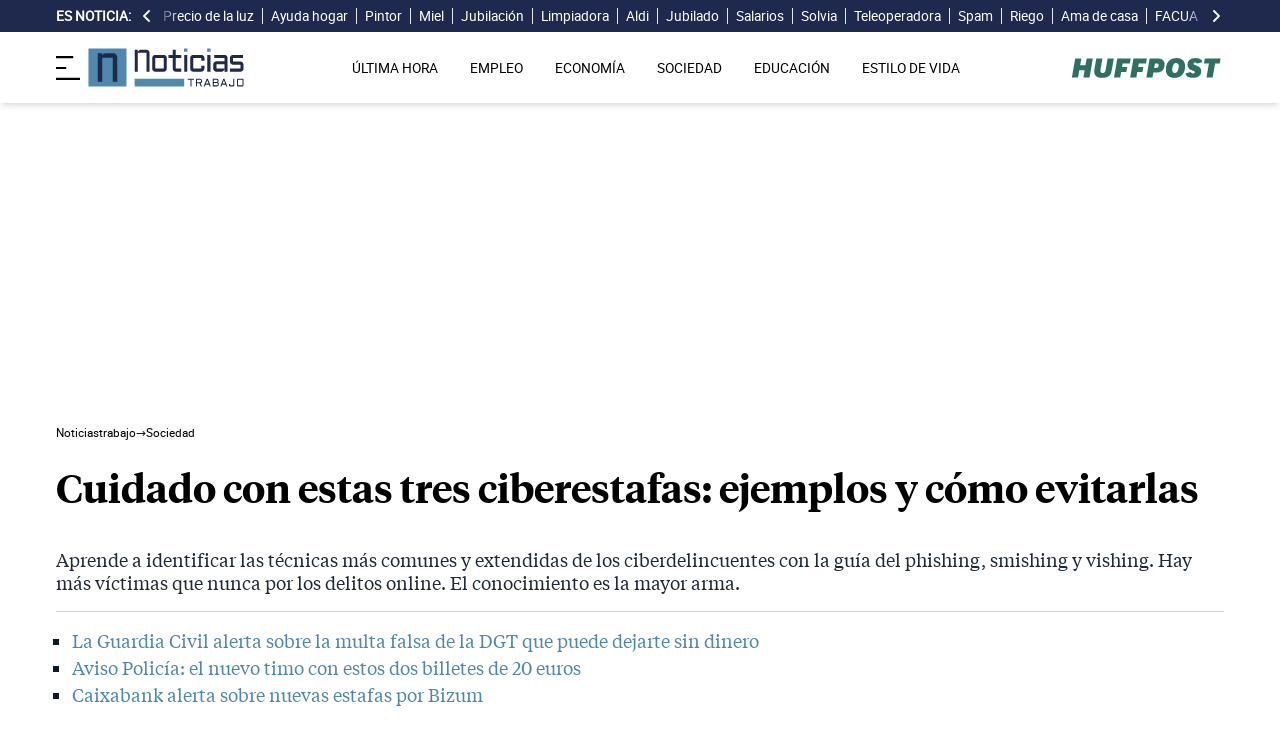

--- FILE ---
content_type: text/html; charset=UTF-8
request_url: https://noticiastrabajo.huffingtonpost.es/sociedad/cuidado-tres-ciberestafas-ejemplos-como-evitarlas/
body_size: 21114
content:
<!DOCTYPE html><html lang="es"> <head><meta charset="UTF-8"><meta name="viewport" content="width=device-width, initial-scale=1"><title>Cuidado con estas tres ciberestafas: ejemplos y cómo evitarlas</title><link rel="preconnect" href="https://s3.noticiastrabajo.huffingtonpost.es"><link rel="preconnect" href="https://www.googletagmanager.com"><link rel="preconnect" href="https://cmp.prisa.com" crossorigin><link rel="amphtml" href="https://noticiastrabajo.huffingtonpost.es/amp/sociedad/cuidado-tres-ciberestafas-ejemplos-como-evitarlas/"><link rel="canonical" href="https://noticiastrabajo.huffingtonpost.es/sociedad/cuidado-tres-ciberestafas-ejemplos-como-evitarlas/"><link rel="preload" href="/fonts/tiempos-headline-semibold.woff2" as="font" type="font/woff2" crossorigin="anonymous"><link rel="preload" href="/fonts/tiempos-text-regular-v2.woff2" as="font" type="font/woff2" crossorigin="anonymous"><link rel="preload" href="/fonts/tiempos-text-bold-v2.woff2" as="font" type="font/woff2" crossorigin="anonymous"><link rel="preload" href="/fonts/RobotoRegular.woff2" as="font" type="font/woff2" crossorigin="anonymous"><link rel="dns-prefetch" href="https://s3.noticiastrabajo.huffingtonpost.es"><link rel="dns-prefetch" href="https://www.googletagmanager.com"><link rel="dns-prefetch" href="https://sdk.privacy-center.org"> <link rel="preload" fetchpriority="high" as="image" href="https://s3.noticiastrabajo.huffingtonpost.es/uploads/images/2022/11/ciberestafas.jpg" imagesrcset="https://s3.noticiastrabajo.huffingtonpost.es/uploads/images/2022/11/ciberestafas.jpg 1200w, https://s3.noticiastrabajo.huffingtonpost.es/uploads/images/2022/11/ciberestafas.jpg 600w" imagesizes="(max-width: 480px) 100vw, (max-width: 590px) 590px, (max-width: 630px) 630px, (max-width: 820px) 820px" type="image/jpeg"> <meta name="title" content="Cuidado con estas tres ciberestafas: ejemplos y cómo evitarlas"><meta name="description" content="Aprende a identificar las técnicas más comunes y extendidas de los ciberdelincuentes con la guía del phishing, smishing y vishing. Hay más víctimas que nunca por los delitos online. El conocimiento es la mayor arma."><meta name="organization" content="Noticiastrabajo"><meta name="robots" content="index, follow"><meta name="robots" content="max-image-preview:large"><meta name="msapplication-TileColor" content="#da532c"><meta property="og:type" content="article"><meta property="og:title" content="Cuidado con estas tres ciberestafas: ejemplos y cómo evitarlas"><meta property="og:url" content="https://noticiastrabajo.huffingtonpost.es/sociedad/cuidado-tres-ciberestafas-ejemplos-como-evitarlas/"><meta name="image" property="og:image" content="https://s3.noticiastrabajo.huffingtonpost.es/uploads/images/2022/11/ciberestafas.jpg"><meta property="og:image:width" content="1200"><meta property="og:image:height" content="675"><meta property="og:description" content="Aprende a identificar las técnicas más comunes y extendidas de los ciberdelincuentes con la guía del phishing, smishing y vishing. Hay más víctimas que nunca por los delitos online. El conocimiento es la mayor arma."><meta name="twitter:site" content="@noticiatrabajo"><meta name="twitter:card" content="summary_large_image"><meta name="twitter:creator" content="@noticiatrabajo"><meta name="twitter:url" content="https://noticiastrabajo.huffingtonpost.es/sociedad/cuidado-tres-ciberestafas-ejemplos-como-evitarlas/"><meta name="twitter:title" content="Cuidado con estas tres ciberestafas: ejemplos y cómo evitarlas"><meta name="twitter:description" content="Aprende a identificar las técnicas más comunes y extendidas de los ciberdelincuentes con la guía del phishing, smishing y vishing. Hay más víctimas que nunca por los delitos online. El conocimiento es la mayor arma."><meta name="twitter:image" content="https://s3.noticiastrabajo.huffingtonpost.es/uploads/images/2022/11/ciberestafas.jpg"><meta name="lang" content="es"><meta name="author" content="Javier Martín"><meta name="date" content="2022-11-04T19:12:56+01:00"><meta property="article:publisher" content="https://www.facebook.com/NoticiasTrabajo2017"><meta property="article:published_time" content="2022-11-04T19:12:56+01:00"><meta property="og:site_name" content="Noticiastrabajo"><meta property="twitter:account_id" content="866233588479651840"><meta property="fb:app_id" content="355625755647378"><meta name="version" content="0.0.40"><meta name="article:modified_time" content="2022-11-04T19:12:58+01:00"><link rel="icon" type="image/svg+xml" href="https://noticiastrabajo.huffingtonpost.es/assets/favicon.svg"><link rel="shortcut icon" href="https://noticiastrabajo.huffingtonpost.es/assets/favicon.ico"><link rel="icon" type="image/ico" href="https://noticiastrabajo.huffingtonpost.es/assets/favicon.ico"><link rel="mask-icon" href="https://noticiastrabajo.huffingtonpost.es/assets/safari-pinned-tab.svg" color="#5bbad5"><link rel="alternate" type="application/atom+xml" href="https://noticiastrabajo.huffingtonpost.es/portada.xml"><script type="application/ld+json">{"@context":"https://schema.org","@type":"NewsArticle","headline":"Cuidado con estas tres ciberestafas: ejemplos y cómo evitarlas","description":"Aprende a identificar las técnicas más comunes y extendidas de los ciberdelincuentes con la guía del phishing, smishing y vishing. Hay más víctimas que nunca por los delitos online. El conocimiento es la mayor arma.","datePublished":"2022-11-04T19:12:56+01:00","dateModified":"2022-11-04T19:12:58+01:00","articleSection":"Sociedad","isAccessibleForFree":true,"articleBody":"La ciberdelincuencia está a la orden del día. Mientras la inflación encarece el coste de vida y mina el poder adquisitivo de la mayoría de la población, los estafadores virtuales están al acecho, tratando de sacar provecho de la desesperación, escondidos bajo la amplia trinchera digital que ofrece internet. Como han afirmado las unidades de delitos telemático de las Cuerpos y Fuerzas de Seguridad del Estado, aquellos que se encargan de mantener alejado el crimen en la red, las estafas virtuales no paran de crecer. Según el INCIBE, han crecido un 200% en lo que va de año y la han sufrido todo tipo de entidades como Guardia Civil, pasando por Correos o distintos bancos como BBVA y CaixaBank o hasta Decathlon.\n\nIncluso desde la Tesorería General de la Seguridad Social. En todas ellas, el objetivo suele ser el mismo: engañar a la potencial víctima haciéndose pasar por esa personalidad con tal de obtener datos o información comprometida para acceder a sus cuentas y dinero.\n\nLo hacen desde el anonimato y la inmediatez que brinda internet y la digitalización, que se ha instaurado en el día a día de la población mundial. La tecnología está presente prácticamente en casi todas las acciones rutinarias. ¿Quién es capaz de pasar un día entero sin móvil? De hecho, se dice que el smartphone ha ocupado esa selecta plaza del mejor amigo de la persona. La ciberdelincuencia actúa cómo, dónde y cuándo quiere. Estas son sus tres técnicas más reconocidas, y de las que alerta la Oficina de Seguridad del Internauta (OSI).\n\n\nPHISHING\n\nEs la más común. Casi la base de las otras dos. Según el INCIBE, es “una técnica que consiste en el envío de un correo electrónico en el que los ciberdelincuentes suplantan la identidad de entidades, como nuestro banco, una red social, una entidad pública, una empresa reconocida o un servicio que utilicemos, y su objetivo es obtener toda la información personal y bancaria que puedan conseguir de nosotros, como usuarios y contraseñas, direcciones, datos de tarjetas de crédito, etc., realizar un cargo económico o infectar el dispositivo. Para ello, adjuntan archivos infectados o enlaces a páginas fraudulentas”.\n\nSu vía de acción es el mail o el correo electrónico. ¿Quién no ha recibido un mail supuestamente de su banco o correos indicando que su cuenta se había bloqueado y debía ingresar en un enlace para volverla a recuperarla, o, por el contrario, haber recibido otro en el que indica que hay un paquete retenido en la aduana y se debe pagar una cierta cantidad para que llegue al domicilio? Casos hay miles. El fin, el mismo.\n\n\nVISHING\n\nTambién, al igual que el phishing, basado en la ingeniería social y en la suplantación de identidad, aunque esta técnica cambia de anzuelo, siendo más complejo. Además del mail, utiliza la llamada. De ahí su nombre, que resulta de combinar las palabras ‘phishing’ y ‘voice’ (voz, en inglés).\n\nTal y como explica el OSI, “su modus operandi se divide en dos pasos. Primero, el atacante debe haber obtenido información confidencial sobre su víctima, como su nombre y apellidos, el correo, domicilio, parte de los datos de su tarjeta de crédito, etc. Esto lo obtiene gracias a otros ataques realizados sobre sus víctimas, como el phishing”.\n\nPosteriormente, “una vez obtenida esta información, es el momento de realizar una llamada telefónica al cliente, haciéndose pasar por su banco, una empresa de mensajería o un servicio técnico para utilizar la información anterior y que su víctima confíe en él. Tras esto, tratará de obtener más información, conseguir que el usuario instale algún malware en su equipo o realice algún tipo de pago”.\n\n\nSMISHING\n\nLa ciberdelincuencia utiliza todas las múltiples vías que ofrece internet. Incluso el SMS, una de las más obsoletas desde la llegada de las aplicaciones de mensajería instantánea como WhatsApp. Aunque bien es cierto que bancos o empresas las siguen utilizando como método de comunicación directa con el cliente. Por ejemplo, para los sistemas de doble verificación. Puede llegar a combinar los dos métodos anteriores más el SMS.\n\nEsta se trata de “una técnica que consiste en el envío de un SMS por parte de un ciberdelincuente a un usuario simulando ser una entidad legítima -red social, banco, institución pública, etc. -con el objetivo de robarle información privada o realizarle un cargo económico. Generalmente el mensaje invita a llamar a un número de tarificación especial o acceder a un enlace de una web falsa bajo un pretexto” define el OSI.\n\n\nCONSEJOS Y RECOMENDACIONES: QUÉ HACER ANTE EL CIBERACOSO\n\nMuchos se preguntarán qué pueden hacer para evitar este tipo de ciberestafas. Pues bien, estas son las acciones más comunes para no caer en la trampa de los ciberdelincuentes:\n\n * Contar con sistemas de protección actualizados: firewall, antivirus...\n * Sospechar de todo. Más vale pecar de precavido que de arriesgado.\n * Eliminar cualquier archivo descargado del correo.\n * Bloquear el número sospechoso.\n * Cambiar las contraseñas de aquellas cuentas que hayan podido ser vulneradas.\n * Activar la verificación en dos pasos en las cuentas que lo permitan para evitar la suplantación de identidad.\n * Contactar con el banco para cancelar cualquier pago no autorizado o cancelar nuestra tarjeta en caso necesario.\n * Recopilar todas las pruebas posibles y denunciarlo ante las Fuerzas y Cuerpos de Seguridad del Estado, el INCIBE o el OSI.","mainEntityOfPage":{"@type":"WebPage","@id":"https://noticiastrabajo.huffingtonpost.es/sociedad/cuidado-tres-ciberestafas-ejemplos-como-evitarlas/"},"publisher":{"@type":"NewsMediaOrganization","@context":"https://schema.org","@id":"https://noticiastrabajo.huffingtonpost.es/#publisher","name":"Noticiastrabajo","url":"https://noticiastrabajo.huffingtonpost.es/","foundingDate":"2017-07-01","foundingLocation":"Almería","logo":{"@type":"ImageObject","url":"https://noticiastrabajo.huffingtonpost.es/assets/images/logo-main.png","width":255,"height":60},"sameAs":["https://www.facebook.com/NoticiasTrabajo2017","https://x.com/noticiatrabajo","https://www.linkedin.com/company/noticiastrabajo","https://www.instagram.com/noticiastrabajo/","https://tiktok.com/@noticiastrabajo","https://youtube.com/@NoticiasTrabajo","https://news.google.com/publications/CAAiEAHgpteWtCvhw1HXy_DhJjAqFAgKIhAB4KbXlrQr4cNR18vw4SYw?hl=es&gl=ES&ceid=ES%3Aes"],"address":{"@type":"PostalAddress","streetAddress":"Calle Chillida, 4 (Edificio Carrida), Planta 4, Puerta 1","addressLocality":"Almería","addressRegion":"Andalucia","postalCode":"04720","addressCountry":"ES"}},"image":[{"@type":"ImageObject","url":"https://s3.noticiastrabajo.huffingtonpost.es/uploads/images/2022/11/ciberestafas.jpg","width":1200,"height":675,"id":"#openingImage","caption":"Cuidado con estas tres ciberestafas: ejemplos y cómo evitarlas"}],"author":[{"@type":"Person","@id":"https://noticiastrabajo.huffingtonpost.es/autor/javier-martin/","name":"Javier Martín","description":"Javier Martín Prieto es graduado en Periodismo por la Universidad de Castilla - La Mancha. Con formación en competencias digitales, se especializó formalmente en Periodismo Deportivo, su gran pasión, a través del Máster de la Universidad Villanueva - Complutense de Madrid. Allí, en la capital, ha desarrollado el grueso de su experiencia profesional. Sobre todo en diarios digitales, donde compagina sus labores en Noticias Trabajo con el Diario AS. Aunque también ha hecho sus pinitos en TV con su paso por Antena 3 Deportes.","url":"https://noticiastrabajo.huffingtonpost.es/autor/javier-martin/"}]}</script> <script type="application/ld+json">{"@context":"https://schema.org","@type":"BreadcrumbList","itemListElement":[{"@type":"ListItem","item":"https://noticiastrabajo.huffingtonpost.es/","name":"Inicio","position":1},{"@type":"ListItem","item":"https://noticiastrabajo.huffingtonpost.es/sociedad/","name":"Sociedad","position":2},{"@type":"ListItem","item":"https://noticiastrabajo.huffingtonpost.es/sociedad/cuidado-tres-ciberestafas-ejemplos-como-evitarlas/","name":"Cuidado con estas tres ciberestafas: ejemplos y cómo evitarlas","position":3}]}</script><script type="application/ld+json">{"@context":"https://schema.org","@type":"WebSite","name":"Noticiastrabajo","description":"Última hora sobre economía nacional, europea y mundial, empleo, derecho laboral, educación, vivienda, tecnología y estilo de vida.","url":"https://noticiastrabajo.huffingtonpost.es/"}</script><script type="application/ld+json">{"@type":"NewsMediaOrganization","@context":"https://schema.org","@id":"https://noticiastrabajo.huffingtonpost.es/#publisher","name":"Noticiastrabajo","url":"https://noticiastrabajo.huffingtonpost.es/","foundingDate":"2017-07-01","foundingLocation":"Almería","logo":{"@type":"ImageObject","url":"https://noticiastrabajo.huffingtonpost.es/assets/images/logo-main.png","width":255,"height":60},"sameAs":["https://www.facebook.com/NoticiasTrabajo2017","https://x.com/noticiatrabajo","https://www.linkedin.com/company/noticiastrabajo","https://www.instagram.com/noticiastrabajo/","https://tiktok.com/@noticiastrabajo","https://youtube.com/@NoticiasTrabajo","https://news.google.com/publications/CAAiEAHgpteWtCvhw1HXy_DhJjAqFAgKIhAB4KbXlrQr4cNR18vw4SYw?hl=es&gl=ES&ceid=ES%3Aes"],"address":{"@type":"PostalAddress","streetAddress":"Calle Chillida, 4 (Edificio Carrida), Planta 4, Puerta 1","addressLocality":"Almería","addressRegion":"Andalucia","postalCode":"04720","addressCountry":"ES"}}</script><script type="application/ld+json">{"@context":"https://schema.org","@graph":[{"@context":"http://schema.org","@type":"SiteNavigationElement","@id":"https://noticiastrabajo.huffingtonpost.es/ultima-hora/","name":"Última hora","url":"https://noticiastrabajo.huffingtonpost.es/ultima-hora/"},{"@context":"http://schema.org","@type":"SiteNavigationElement","@id":"https://noticiastrabajo.huffingtonpost.es/empleo/","name":"Empleo","url":"https://noticiastrabajo.huffingtonpost.es/empleo/"},{"@context":"http://schema.org","@type":"SiteNavigationElement","@id":"https://noticiastrabajo.huffingtonpost.es/economia/","name":"Economía","url":"https://noticiastrabajo.huffingtonpost.es/economia/"},{"@context":"http://schema.org","@type":"SiteNavigationElement","@id":"https://noticiastrabajo.huffingtonpost.es/educacion/","name":"Educación","url":"https://noticiastrabajo.huffingtonpost.es/educacion/"},{"@context":"http://schema.org","@type":"SiteNavigationElement","@id":"https://noticiastrabajo.huffingtonpost.es/sociedad/","name":"Sociedad","url":"https://noticiastrabajo.huffingtonpost.es/sociedad/"},{"@context":"http://schema.org","@type":"SiteNavigationElement","@id":"https://noticiastrabajo.huffingtonpost.es/autonomos/","name":"Autónomos","url":"https://noticiastrabajo.huffingtonpost.es/autonomos/"},{"@context":"http://schema.org","@type":"SiteNavigationElement","@id":"https://noticiastrabajo.huffingtonpost.es/politica/","name":"Política","url":"https://noticiastrabajo.huffingtonpost.es/politica/"},{"@context":"http://schema.org","@type":"SiteNavigationElement","@id":"https://noticiastrabajo.huffingtonpost.es/estilo-de-vida/","name":"Estilo de vida","url":"https://noticiastrabajo.huffingtonpost.es/estilo-de-vida/"},{"@context":"http://schema.org","@type":"SiteNavigationElement","@id":"https://noticiastrabajo.huffingtonpost.es/como/","name":"Cómo","url":"https://noticiastrabajo.huffingtonpost.es/como/"},{"@context":"http://schema.org","@type":"SiteNavigationElement","@id":"https://noticiastrabajo.huffingtonpost.es/usa/","name":"Estados Unidos","url":"https://noticiastrabajo.huffingtonpost.es/usa/"}]}</script><script type="text/javascript">(function(){const GOOGLE_TAG_MANAGER_ID = "GTM-T4WWLZ8";

        function initializeGTM() {
            console.log("NT: initializeGTM (on load)");
            (function(w, d, s, l, i) {
                w[l] = w[l] || [];
                w[l].push({
                    'gtm.start':
                    new Date().getTime(),
                    event: 'gtm.js'
                });
                var f = d.getElementsByTagName(s)[0],
                    j = d.createElement(s),
                    dl = l != 'dataLayer' ? '&l=' + l : '';
                j.async = true;
                j.src =
                'https://www.googletagmanager.com/gtm.js?id=' + i + dl;
                f.parentNode.insertBefore(j, f);
            })(window, document, 'script', 'dataLayer', GOOGLE_TAG_MANAGER_ID);
            window.removeEventListener('load', initializeGTM);
        }
        window.addEventListener('load', initializeGTM);
    })();</script><script src="/js/prisa-cmp-loader.js" async></script><script type="text/javascript">
    window.didomiConfig = {
    user: {
      bots: {
        consentRequired: false,
        types: ['crawlers', 'performance'],
        extraUserAgents: [],
      }
    }
  };
</script><script async src="https://cdn.taboola.com/webpush/publishers/1941622/taboola-push-sdk.js"></script><link rel="stylesheet" href="/assets/styles_D1PtZIBi.css">
<style>lite-youtube{background-color:#000;position:relative;display:block;contain:content;background-position:center center;background-size:cover;cursor:pointer;max-width:720px}lite-youtube:before{content:attr(data-title);display:block;position:absolute;top:0;background-image:linear-gradient(180deg,#000000ab,#0000008a 14%,#00000026 54%,#0000000d 72%,#0000 94%);height:99px;width:100%;font-family:YouTube Noto,Roboto,Arial,Helvetica,sans-serif;color:#eee;text-shadow:0 0 2px rgba(0,0,0,.5);font-size:18px;padding:25px 20px;overflow:hidden;white-space:nowrap;text-overflow:ellipsis;box-sizing:border-box}lite-youtube:hover:before{color:#fff}lite-youtube:after{content:"";display:block;padding-bottom:56.25%}lite-youtube>iframe{width:100%;height:100%;position:absolute;top:0;left:0;border:0}lite-youtube>.lty-playbtn{display:block;width:100%;height:100%;background:no-repeat center/68px 48px;background-image:url('data:image/svg+xml;utf8,<svg xmlns="http://www.w3.org/2000/svg" viewBox="0 0 68 48"><path d="M66.52 7.74c-.78-2.93-2.49-5.41-5.42-6.19C55.79.13 34 0 34 0S12.21.13 6.9 1.55c-2.93.78-4.63 3.26-5.42 6.19C.06 13.05 0 24 0 24s.06 10.95 1.48 16.26c.78 2.93 2.49 5.41 5.42 6.19C12.21 47.87 34 48 34 48s21.79-.13 27.1-1.55c2.93-.78 4.64-3.26 5.42-6.19C67.94 34.95 68 24 68 24s-.06-10.95-1.48-16.26z" fill="red"/><path d="M45 24 27 14v20" fill="white"/></svg>');position:absolute;cursor:pointer;z-index:1;filter:grayscale(100%);transition:filter .1s cubic-bezier(0,0,.2,1);border:0}lite-youtube:hover>.lty-playbtn,lite-youtube .lty-playbtn:focus{filter:none}lite-youtube.lyt-activated{cursor:unset}lite-youtube.lyt-activated:before,lite-youtube.lyt-activated>.lty-playbtn{opacity:0;pointer-events:none}.lyt-visually-hidden{clip:rect(0 0 0 0);clip-path:inset(50%);height:1px;overflow:hidden;position:absolute;white-space:nowrap;width:1px}lite-youtube>iframe{all:unset!important;width:100%!important;height:100%!important;position:absolute!important;inset:0!important;border:0!important}
</style><script type="module" src="/_astro/hoisted.Cx1_i7dP.js"></script></head> <body class="news"> <noscript><iframe src="https://www.googletagmanager.com/ns.html?id=GTM-T4WWLZ8" height="0" width="0" style="display:none;visibility:hidden"></iframe></noscript> <script data-src="https://ak-ads-ns.prisasd.com/slot/noticias_trabajo/slot.js" defer></script> <script src="/js/delayed-execution-base.js" async></script><script src="/js/taboola-loader.js" async></script><script src="/js/share.js" async></script> <script src="https://assets.adobedtm.com/0681c221600c/0cbb133960e3/launch-6634ec91676f.min.js" async></script>
<script type="text/javascript" id="dtmScript">(function(){const pageDataLayerObject = {"articleID":21029,"articleTitle":"Cuidado con estas tres ciberestafas: ejemplos y cómo evitarlas","author":[{"id":"javier-martin","name":"Javier Martín"}],"brandedContent":"0","businessUnit":"noticias","canonicalURL":"https://noticiastrabajo.huffingtonpost.es/sociedad/cuidado-tres-ciberestafas-ejemplos-como-evitarlas/","cleanURL":"https://noticiastrabajo.huffingtonpost.es/sociedad/cuidado-tres-ciberestafas-ejemplos-como-evitarlas/","cms":"otros","creationDate":"2022-11-04T19:12:56.000Z","destinationURL":"https://noticiastrabajo.huffingtonpost.es/sociedad/cuidado-tres-ciberestafas-ejemplos-como-evitarlas/","domain":"noticiastrabajo.huffingtonpost.es","geoRegion":"espa&ntilde;a","language":"es","liveContent":"0","loadType":"secuencial","org":"prisa","onsiteSearch":"0","onsiteSearchTerm":"0","onsiteSearchResults":"0","pageName":"huffingtonpostes/noticiastrabajo/sociedad/cuidado-tres-ciberestafas-ejemplos-como-evitarlas/","pageTitle":"Cuidado con estas tres ciberestafas: ejemplos y cómo evitarlas","pageType":"articulo","primaryCategory":"Sociedad","publishDate":"2022-11-04T19:12:56.000Z","publisher":"huffingtonpost","server":"noticiastrabajo.huffingtonpost.es","serverAMP":"","siteID":"huffingtonpostes/noticiastrabajo","ssl":"1","subCategory1":"sociedad","sysEnv":"web","tags":[{"id":"sociedad","name":"Sociedad"},{"id":"estafas","name":"Estafas"}],"thematic":"informacion","updateDate":"2022-11-04T19:12:58.000Z","urlAMP":"https://noticiastrabajo.huffingtonpost.es/amp/sociedad/cuidado-tres-ciberestafas-ejemplos-como-evitarlas/","videoContent":"0"};

    if (document.referrer) {
        pageDataLayerObject['referringURL'] = document.referrer;
    }
    window.DTM = {
        eventQueue: [],
        trackEvent: function(eventName, data) {
            window.DTM.eventQueue.push({
                "eventName": eventName,
                "data": data
            })
        },
        pageDataLayer: pageDataLayerObject

    };
})();</script> <script type="text/javascript">
    function slideRefresh() {
        if (window.innerWidth > 1024 && !/Mobi|Android/i.test(navigator.userAgent)) {
        toggleClassOnResize();
        window.addEventListener('resize', toggleClassOnResize);

        const slideLeft = document.querySelector("#slide_left");
        const slideRight = document.querySelector("#slide_right");
        const container = document.querySelector("#container");

        if (slideLeft && container) {
            slideLeft.onclick = function() {
                container.scrollBy({
                    left: -120,
                    behavior: 'smooth'
                });
            };
        }

        if (slideRight && container) {
            slideRight.onclick = function() {
                container.scrollBy({
                    left: 120,
                    behavior: 'smooth'
                });
            };
        }
      }
    }

    function toggleClassOnResize() {
        const panel = document.querySelector("ul#content");
        const buttonsToToggleClass = document.querySelectorAll(".sliderefresh");

        if (panel) {
            if (panel.clientWidth !== panel.scrollWidth) {
                buttonsToToggleClass.forEach(button => button.classList.remove("hidden"));
            } else {
                buttonsToToggleClass.forEach(button => button.classList.add("hidden"));
            }
        }
    }
</script> <div id="esnoticia"> <div id="its-new-bar"> <div class="container mx-auto"> <div class="w-full block"> <div class="flex items-center py-[4px] lg:py-0 relative"> <div class="mr-2"> <span>Es noticia:</span> </div> <button id="slide_left" type="button" class="hidden oculto lg:block bg-primary py-2 px-0 whitespace-nowrap sliderefresh" aria-label="desplazar slide es noticia a la izquierda"> <svg xmlns="http://www.w3.org/2000/svg" viewBox="0 0 320 512" class="h-4 w-4 fill-white"><path d="M41.4 233.4c-12.5 12.5-12.5 32.8 0 45.3l160 160c12.5 12.5 32.8 12.5 45.3 0s12.5-32.8 0-45.3L109.3 256 246.6 118.6c12.5-12.5 12.5-32.8 0-45.3s-32.8-12.5-45.3 0l-160 160z"></path></svg> </button> <div class="hidden oculto lg:block w-6 h-8 z-50 bg-gradient-to-r from-primary absolute top-0 left-[100px] sliderefresh"></div> <div class="lg:block w-6 h-8 z-50 bg-gradient-to-l from-primary absolute top-0 right-0 lg:right-[15px] sliderefresh"></div> <nav class="relative" id="container"> <ul id="content"> <li> <a href="https://noticiastrabajo.huffingtonpost.es/economia/consumo/precio-luz-26-enero-2026-por-horas-pvpc/" title="El precio de la luz hoy lunes 26 de enero de 2026: las horas más baratas y caras dentro del PVPC">Precio de la luz</a> </li><li> <a href="https://noticiastrabajo.huffingtonpost.es/economia/confirmado-por-la-comunidad-de-madrid-la-ayuda-de-hasta-4000-euros-por-contratar-a-una-empleada-de-hogar-en-2026/" title="Confirmado por la Comunidad de Madrid: la ayuda de hasta 4.000 euros por contratar a una empleada de hogar en 2026">Ayuda hogar</a> </li><li> <a href="https://noticiastrabajo.huffingtonpost.es/empleo/ricardo-44-anos-pintor-despedi-a-mi-empleado-e-intento-matarme-con-un-navajazo-en-el-pecho-me-aparte-y-me-dio-una-punalada-de-8-centimetros-de-profundidad-en-el-brazo/" title="Ricardo (44 años), pintor: “Despedí a mi empleado e intentó matarme con un navajazo en el pecho. Me aparté y me dio una puñalada de 8 centímetros de profundidad en el brazo”">Pintor</a> </li><li> <a href="https://noticiastrabajo.huffingtonpost.es/empleo/miguel-apicultor-tras-30-anos-trabajando-con-la-miel-no-quiero-que-mis-hijos-tengan-colmenas-que-se-dediquen-a-otra-cosa/" title="Miguel, apicultor, tras 30 años trabajando con la miel: “No quiero que mis hijos tengan colmenas, que se dediquen a otra cosa”">Miel</a> </li><li> <a href="https://noticiastrabajo.huffingtonpost.es/sociedad/una-panadera-se-jubila-a-los-97-anos-a-la-vez-que-su-hijo-una-se-acostumbra-me-levanto-a-las-8-en-lugar-de-a-las-6/" title="Una panadera se jubila a los 97 años a la vez que su hijo: “Una se acostumbra, me levanto a las 8 en lugar de a las 6”">Jubilación</a> </li><li> <a href="https://noticiastrabajo.huffingtonpost.es/empleo/lorena-limpiadora-colombiana-en-espana-era-profesional-en-mi-pais-y-he-tenido-que-llegar-a-espana-a-cuidar-abuelos-y-a-limpiar-casas-para-sobrevivir/" title="Lorena, limpiadora colombiana en España: “Era profesional en mi país y he tenido que llegar a España a cuidar abuelos y a limpiar casas para sobrevivir”">Limpiadora</a> </li><li> <a href="https://noticiastrabajo.huffingtonpost.es/economia/consumo/de-309-a-119-euros-aldi-arrasa-con-este-descuentazo-en-uno-de-sus-productos-mas-buscados/" title="De 309 a 119 euros: Aldi arrasa con este descuentazo en uno de sus productos más buscados">Aldi</a> </li><li> <a href="https://noticiastrabajo.huffingtonpost.es/economia/pensiones/manolo-62-tiene-46-anos-cotizados-y-no-puede-jubilarse-estoy-penalizado-de-por-vida-me-quitan-el-21-de-mi-pension/" title="Manolo (62), con 46 años cotizados: &#34;Me obligaron a jubilarme antes y han recortado de por vida el 21% de mi pensión&#34;">Jubilado</a> </li><li> <a href="https://noticiastrabajo.huffingtonpost.es/empleo/un-fontanero-colombiano-en-espana-gane-340-en-un-dia-honradamente-pero-aun-creen-que-los-extranjeros-cometemos-un-delito/" title="Un fontanero colombiano en España: &#34;Gané 340 € en un día honradamente, nos ven trabajando y creen que cometemos delitos&#34;">Salarios</a> </li><li> <a href="https://noticiastrabajo.huffingtonpost.es/economia/ahorro-e-inversion/solvia-vende-este-chalet-adosado-con-3-dormitorios-patio-y-terraza-por-39000-euros/" title="Solvia vende este chalet adosado con 3 dormitorios, patio y terraza por 39.000 euros">Solvia</a> </li><li> <a href="https://noticiastrabajo.huffingtonpost.es/economia/maria-angeles-teleoperadora-cobro-831-euros-al-mes-y-trabajo-de-9-a-15-atiendo-entre-10-y-12-llamadas-cada-hora-y-la-mayoria-de-companeros-estan-con-ansioliticos/" title="María Ángeles, teleoperadora: “Cobro 831 euros al mes y trabajo de 9 a 15. Atiendo entre 10 y 12 llamadas cada hora y la mayoría de compañeros están con ansiolíticos”">Teleoperadora</a> </li><li> <a href="https://noticiastrabajo.huffingtonpost.es/como/rechazar-una-llamada-spam-es-un-error-por-que-contestar-y-que-decir-exactamente-/" title="Rechazar una llamada spam es un error: por qué contestar y qué decir exactamente ">Spam</a> </li><li> <a href="https://noticiastrabajo.huffingtonpost.es/economia/multan-con-7500-euros-a-un-agricultor-de-la-rioja-por-extraer-agua-ilegalmente-para-regar-sus-cultivos-y-alega-que-toda-la-vida-se-ha-cogido-el-agua-del-rio/" title="Multan con 7.500 euros a un agricultor de La Rioja por extraer agua ilegalmente para regar sus cultivos y alega que “toda la vida se ha cogido el agua del río”">Riego</a> </li><li> <a href="https://noticiastrabajo.huffingtonpost.es/sociedad/nerea-27-ama-de-casa-deje-de-ganar-4000-euros-al-mes-como-azafata-de-aviacion-privada-para-ser-ama-de-casa/" title="Nerea, (27), ama de casa: &#34;Dejé de ganar 4.000 euros al mes como azafata de aviación privada para ser ama de casa&#34;">Ama de casa</a> </li><li> <a href="https://noticiastrabajo.huffingtonpost.es/economia/consumo/las-naranjas-se-abaratan-mas-de-un-8-mientras-que-las-uvas-blancas-los-champinones-y-las-manzanas-disparan-sus-precios-en-enero/" title="Las naranjas se abaratan más de un 8% mientras que las uvas blancas, los champiñones y las manzanas disparan sus precios en enero">FACUA</a> </li> </ul> </nav> <button id="slide_right" type="button" class="hidden oculto lg:block bg-primary py-2 px-0 whitespace-nowrap sliderefresh" aria-label="desplazar slide es noticia a la derecha"> <svg xmlns="http://www.w3.org/2000/svg" viewBox="0 0 320 512" class="h-4 w-4 fill-white"><path d="M278.6 233.4c12.5 12.5 12.5 32.8 0 45.3l-160 160c-12.5 12.5-32.8 12.5-45.3 0s-12.5-32.8 0-45.3L210.7 256 73.4 118.6c-12.5-12.5-12.5-32.8 0-45.3s32.8-12.5 45.3 0l160 160z"></path></svg> </button> </div> </div> </div> </div> </div> <header class="organisms"> <div class="header-block"> <div class="zona-logo-menu"> <!-- menu movil --> <label class="relative z-40" for="mobile-menu"> <input class="peer hidden" type="checkbox" id="mobile-menu"> <img src="/assets/ham-iconDGdZYpzD_Z1yjcxY.svg" loading="eager" class="cursor-pointer h-6 w-6 mr-2" alt="Icono de lineas para abrir el menú" width="448" height="352" decoding="async"> <div id="menuham-container" class="fixed inset-0 z-40 hidden h-full w-full bg-black/50 peer-checked:block"></div> <div class="fixed top-0 left-0 z-40 h-full w-full -translate-x-full peer-checked:translate-x-0 transition duration-350"> <div class="menuham"> <div class="close"> <img src="/assets/close-menuDB1uzl1x_Zl0SNr.svg" alt="Cerrar menú" title="Cerrar menú" width="12" height="12" loading="lazy" decoding="async"> </div> <div class="date"> domingo, 25 de enero de 2026 </div> <nav> <ul> <li> <details class="group"> <summary> <a href="https://noticiastrabajo.huffingtonpost.es/ultima-hora/" title="Última hora" aria-label="Última hora" target="_self"> Última hora </a>  </summary>  </details> </li><li> <details class="group"> <summary> <a href="https://noticiastrabajo.huffingtonpost.es/empleo/" title="Empleo" aria-label="Empleo" target="_self"> Empleo </a> <svg class="w-5 h-5 text-gray-500 transition group-open:rotate-90" xmlns="http://www.w3.org/2000/svg" width="16" height="16" fill="currentColor" viewBox="0 0 16 16"> <path fill-rule="evenodd" d="M4.646 1.646a.5.5 0 0 1 .708 0l6 6a.5.5 0 0 1 0 .708l-6 6a.5.5 0 0 1-.708-.708L10.293 8 4.646 2.354a.5.5 0 0 1 0-.708z"></path> </svg> </summary> <article> <ul> <li title="Ofertas de Empleo"> <a href="https://noticiastrabajo.huffingtonpost.es/empleo/ofertas-de-empleo/" title="Ofertas de Empleo" aria-label="Ofertas de Empleo" target="_self"> Ofertas de Empleo </a> </li><li title="Oposiciones"> <a href="https://noticiastrabajo.huffingtonpost.es/empleo/oposiciones/" title="Oposiciones" aria-label="Oposiciones" target="_self"> Oposiciones </a> </li><li title="Derecho Laboral"> <a href="https://noticiastrabajo.huffingtonpost.es/empleo/derechos-trabajador/" title="Derecho Laboral" aria-label="Derecho Laboral" target="_self"> Derecho Laboral </a> </li> </ul> </article> </details> </li><li> <details class="group"> <summary> <a href="https://noticiastrabajo.huffingtonpost.es/economia/" title="Economía" aria-label="Economía" target="_self"> Economía </a> <svg class="w-5 h-5 text-gray-500 transition group-open:rotate-90" xmlns="http://www.w3.org/2000/svg" width="16" height="16" fill="currentColor" viewBox="0 0 16 16"> <path fill-rule="evenodd" d="M4.646 1.646a.5.5 0 0 1 .708 0l6 6a.5.5 0 0 1 0 .708l-6 6a.5.5 0 0 1-.708-.708L10.293 8 4.646 2.354a.5.5 0 0 1 0-.708z"></path> </svg> </summary> <article> <ul> <li title="Pensiones"> <a href="https://noticiastrabajo.huffingtonpost.es/economia/pensiones/" title="Pensiones" aria-label="Pensiones" target="_self"> Pensiones </a> </li><li title="Consumo"> <a href="https://noticiastrabajo.huffingtonpost.es/economia/consumo/" title="Consumo" aria-label="Consumo" target="_self"> Consumo </a> </li><li title="Ahorro e Inversión"> <a href="https://noticiastrabajo.huffingtonpost.es/economia/ahorro-e-inversion/" title="Ahorro e Inversión" aria-label="Ahorro e Inversión" target="_self"> Ahorro e Inversión </a> </li><li title="Declaración de la Renta"> <a href="https://noticiastrabajo.huffingtonpost.es/economia/declaracion-de-la-renta/" title="Declaración de la Renta" aria-label="Declaración de la Renta" target="_self"> Declaración de la Renta </a> </li> </ul> </article> </details> </li><li> <details class="group"> <summary> <a href="https://noticiastrabajo.huffingtonpost.es/educacion/" title="Educación" aria-label="Educación" target="_self"> Educación </a>  </summary>  </details> </li><li> <details class="group"> <summary> <a href="https://noticiastrabajo.huffingtonpost.es/sociedad/" title="Sociedad" aria-label="Sociedad" target="_self"> Sociedad </a>  </summary>  </details> </li><li> <details class="group"> <summary> <a href="https://noticiastrabajo.huffingtonpost.es/autonomos/" title="Autónomos" aria-label="Autónomos" target="_self"> Autónomos </a>  </summary>  </details> </li><li> <details class="group"> <summary> <a href="https://noticiastrabajo.huffingtonpost.es/politica/" title="Política" aria-label="Política" target="_self"> Política </a>  </summary>  </details> </li><li> <details class="group"> <summary> <a href="https://noticiastrabajo.huffingtonpost.es/estilo-de-vida/" title="Estilo de vida" aria-label="Estilo de vida" target="_self"> Estilo de vida </a>  </summary>  </details> </li><li> <details class="group"> <summary> <a href="https://noticiastrabajo.huffingtonpost.es/como/" title="Cómo" aria-label="Cómo" target="_self"> Cómo </a>  </summary>  </details> </li><li> <details class="group"> <summary> <a href="https://noticiastrabajo.huffingtonpost.es/usa/" title="Estados Unidos" aria-label="Estados Unidos" target="_self"> Estados Unidos </a>  </summary>  </details> </li> </ul> </nav> <div class="siguenos"> <div>Síguenos en:</div> <ul class="social socialmolecula "> <li> <a href="https://www.facebook.com/NoticiasTrabajo2017" rel="noopener" target="_blank" title="Noticiastrabajo en Facebook" aria-describedby="opens in a new window"> <img src="/assets/facebookfmyS_AyU_ONEsC.svg" alt="Facebook" title="Logotipo Facebook" width="16" height="16" loading="lazy" decoding="async"> <span class="sr-only">Noticiastrabajo en Facebook</span> </a> </li> <li> <a href="https://x.com/noticiatrabajo/" rel="noopener" target="_blank" title="Noticiastrabajo en X.com" aria-describedby="opens in a new window"> <img src="/assets/xPV6H76gM_nhacW.svg" alt="X.com" title="Logotipo X.com" width="18" height="18" loading="lazy" decoding="async"> <span class="sr-only">Noticiastrabajo en X.com</span> </a> </li> <li> <a href="https://www.instagram.com/noticiastrabajo/" rel="noopener" target="_blank" title="Noticiastrabajo en Instagram" aria-describedby="opens in a new window"> <img src="/assets/instagramCmDR6HFM_Z21utus.svg" alt="Instagram" title="Logotipo Instagram" width="18" height="18" loading="lazy" decoding="async"> <span class="sr-only">Noticiastrabajo en Instagram</span> </a> </li> <li> <a href="https://tiktok.com/@noticiastrabajo" rel="noopener" target="_blank" title="Noticiastrabajo en Tiktok" aria-describedby="opens in a new window"> <img src="/assets/tiktokCDQ8SYyE_Z1AYedH.svg" alt="Tiktok" title="Logotipo Tiktok" width="18" height="18" loading="lazy" decoding="async"> <span class="sr-only">Noticiastrabajo en Tiktok</span> </a> </li> <li> <a href="https://youtube.com/@NoticiasTrabajo" rel="noopener" target="_blank" title="Noticiastrabajo en Youtube" aria-describedby="opens in a new window"> <img src="/assets/youtubeDmAFT25o_1qmmJK.svg" alt="Youtube" title="Logotipo Youtube" width="18" height="18" loading="lazy" decoding="async"> <span class="sr-only">Noticiastrabajo en Youtube</span> </a> </li> <li> <a href="https://news.google.com/publications/CAAiEAHgpteWtCvhw1HXy_DhJjAqFAgKIhAB4KbXlrQr4cNR18vw4SYw?hl=es&gl=ES&ceid=ES%3Aes" rel="noopener" target="_blank" title="Noticiastrabajo en Google News" aria-describedby="opens in a new window"> <img src="/assets/google-newsBrP6D5W9_1kJxro.svg" alt="Google News" title="Logotipo Google News" width="18" height="18" loading="lazy" decoding="async"> <span class="sr-only">Noticiastrabajo en Google News</span> </a> </li> </ul> </div> </div> </div> </label> <p class="logo" title="Noticiastrabajo - Última hora sobre economía nacional, europea y mundial, empleo, derecho laboral, educación, vivienda, tecnología y estilo de vida."> <a href="https://noticiastrabajo.huffingtonpost.es/" title="Ver portada" class="cursor-pointer m-auto xl:m-0"> <img src="/assets/logo-header-ntoD9DGMqO_Z1D8ye2.svg" loading="eager" alt="Logo de Noticiastrabajo" width="156" height="45" decoding="async"> <span class="visibility: hidden">Noticiastrabajo</span> </a> </p> </div> <!-- Menu principal --> <nav> <ul class="menuorganisms"> <li> <a href="https://noticiastrabajo.huffingtonpost.es/ultima-hora/" title="ÚLTIMA HORA" class="text-black"> ÚLTIMA HORA </a> </li><li> <a href="https://noticiastrabajo.huffingtonpost.es/empleo/" title="EMPLEO" class="text-black"> EMPLEO </a> </li><li> <a href="https://noticiastrabajo.huffingtonpost.es/economia/" title="ECONOMÍA" class="text-black"> ECONOMÍA </a> </li><li> <a href="https://noticiastrabajo.huffingtonpost.es/sociedad/" title="SOCIEDAD" class="text-black"> SOCIEDAD </a> </li><li> <a href="https://noticiastrabajo.huffingtonpost.es/educacion/" title="EDUCACIÓN" class="text-black"> EDUCACIÓN </a> </li><li> <a href="https://noticiastrabajo.huffingtonpost.es/estilo-de-vida/" title="ESTILO DE VIDA" class="text-black"> ESTILO DE VIDA </a> </li> </ul> </nav> <!-- HuffPost --> <a href="https://www.huffingtonpost.es/?utm_source=noticiastrabajo&utm_medium=portada&int=logo_huff_noticiastrabajo" target="_blank" rel="noopener" title="Visita Huffpost" class="hidden md:inline" aria-describedby="opens in a new window"><img src="/assets/logo-header-huffpostDXp3byU6_IxGiE.svg" loading="eager" alt="Logo de Huffpost" class="h-4 lg:h-5 w-auto" width="653" height="84" decoding="async"></a> <a href="https://www.huffingtonpost.es/?utm_source=noticiastrabajo&utm_medium=portada&int=logo_huff_noticiastrabajo" target="_blank" rel="noopener" title="Visita Huffpost" class="inline md:hidden" aria-describedby="opens in a new window"><img src="/assets/huffpost-squareDITC9X0M_2dpbm5.svg" loading="eager" alt="Logo de Huffpost" class="h-6 w-auto" width="400" height="400" decoding="async"></a> <div id="progress-bar"></div>  </div> </header> <div class="bg-white"> <div class="space-y-4"> <div class="anuncio-cabecera"> <div id="top-div-ad"> <div class="anuncio" data-adtype="LDB"></div> </div> </div> <main class="web-section-content post-layout">        <div class="breaking-news"> <div id="breaking-news">  </div> </div> <div class="breadcrumbs-wrapper" id="breadcrumbs"> <div class="font-roboto font-normal text-left text-xs flex gap-x-1 items-center *:text-black *:overflow-hidden *:whitespace-nowrap *:overflow-ellipsis"><a href="https://noticiastrabajo.huffingtonpost.es/"><span>Noticiastrabajo</span></a>&rarr;
        <a href="https://noticiastrabajo.huffingtonpost.es/sociedad/"><span>Sociedad</span></a></div> </div><article class="post-layout-article">  <header> <h1 class="post-header-title"> Cuidado con estas tres ciberestafas: ejemplos y cómo evitarlas </h1> <p class="post-header-subtitle"> Aprende a identificar las técnicas más comunes y extendidas de los ciberdelincuentes con la guía del phishing, smishing y vishing. Hay más víctimas que nunca por los delitos online. El conocimiento es la mayor arma. </p> </header> <div class="post-body"> <div class="post-article"> <div class="relatedPosts"><ul><li><a href="https://noticiastrabajo.huffingtonpost.es/sociedad/guardia-civil-avisa-cuidado-con-correo-dgt/">La Guardia Civil alerta sobre la multa falsa de la DGT que puede dejarte sin dinero</a></li><li><a href="https://noticiastrabajo.huffingtonpost.es/sociedad/policia-nacional-alerta-cuidado-billetes-20-euros-falsos/">Aviso Polic&iacute;a: el nuevo timo con estos dos billetes de 20 euros</a></li><li><a href="https://noticiastrabajo.huffingtonpost.es/sociedad/caixabank-alerta-nuevas-estafas-bizum-whatsapp-como-evitarlas/">Caixabank alerta sobre nuevas estafas por Bizum</a></li></ul></div> <div class="post-img-container post-img-container-article"> <div class="relative"> <figure> <picture> <source srcset="https://s3.noticiastrabajo.huffingtonpost.es/uploads/images/2022/11/ciberestafas.jpg 1200w, https://s3.noticiastrabajo.huffingtonpost.es/uploads/images/2022/11/ciberestafas.jpg 600w" sizes="(max-width: 480px) 100vw, (max-width: 590px) 590px, (max-width: 630px) 630px, (max-width: 820px) 820px" type="image/jpeg"> <img src="https://s3.noticiastrabajo.huffingtonpost.es/uploads/images/2022/11/ciberestafas.jpg" alt="Cuidado con estas tres ciberestafas: ejemplos y cómo evitarlas" title="Ciberestafas" fetchpriority="high" width="1200" height="675"> </picture> <figcaption> Ciberestafas <span></span> </figcaption> </figure> </div>  </div> <div class="flex flex-col justify-between md:flex-row"> <div class="author-container"> <div class="author-image grayscale"> <img src="https://s3.noticiastrabajo.huffingtonpost.es/cdn/authors/image-1732555953152-150-150.jpg" alt="Javier Martín" height="48px" width="48px"> </div> <div class="author-text"> <div class="author-text-name"> <div> <a class="mb-0" href="https://noticiastrabajo.huffingtonpost.es/autor/javier-martin/" title="Ver todos los artículos de Javier Martín"> Javier Martín </a> </div> </div> <div class="post-publication-date">
Fecha de actualización:
<time datetime="2022-11-04T19:12:58+01:00"> 04/11/2022 19:12 CET </time> </div> </div> </div> <div class="pt-4"> <div class="flex flex-row items-center justify-center gap-3"> <div class="facebook-rrss border-[1px] border-gray-400 p-2 cursor-pointer hover:bg-gray-100 rounded-full "> <img src="/assets/facebooktRM77_bQ_Z1KmeqH.svg" alt="facebook icon" width="18" height="18" loading="lazy" decoding="async"> </div><div class="whatsapp-rrss border-[1px] border-gray-400 p-2 cursor-pointer hover:bg-gray-100 rounded-full "> <img src="/assets/whatsappDHHPwlWe_2eljvq.svg" alt="whatsapp icon" width="18" height="18" loading="lazy" decoding="async"> </div><div class="twitter-rrss border-[1px] border-gray-400 p-2 cursor-pointer hover:bg-gray-100 rounded-full "> <img src="/assets/xPV6H76gM_nhacW.svg" alt="twitter icon" width="18" height="18" loading="lazy" decoding="async"> </div><div class="linkedin-rrss border-[1px] border-gray-400 p-2 cursor-pointer hover:bg-gray-100 rounded-full "> <img src="/assets/linkedinDeRixd9y_Z2iUetE.svg" alt="linkedin icon" width="18" height="18" loading="lazy" decoding="async"> </div><div class="telegram-rrss border-[1px] border-gray-400 p-2 cursor-pointer hover:bg-gray-100 rounded-full "> <img src="/assets/telegramGCTdEfpv_Z2iekD4.svg" alt="telegram icon" width="18" height="18" loading="lazy" decoding="async"> </div> </div> </div> </div> <div class="post-layout"> <div class="*:block *:mb-8 post-container"><p>La <strong>ciberdelincuencia</strong> est&aacute; a la orden del d&iacute;a. Mientras la <a href="https://noticiastrabajo.huffingtonpost.es/economia/ipc-octubre-baja-segundo-mes-consecutivo-73-por-ciento/"><strong>inflaci&oacute;n</strong></a> encarece el coste de vida y mina el poder adquisitivo de la mayor&iacute;a de la poblaci&oacute;n, los <strong>estafadores virtuales</strong> est&aacute;n al acecho, tratando de sacar provecho de la desesperaci&oacute;n, escondidos bajo la amplia trinchera digital que ofrece <strong>internet</strong>. Como han afirmado las unidades de delitos telem&aacute;tico de las <strong>Cuerpos y Fuerzas de Seguridad del Estado</strong>, aquellos que se encargan de mantener alejado el crimen en la red, las estafas virtuales no paran de crecer. Seg&uacute;n el <strong>INCIBE</strong>, han crecido un <strong>200%</strong> en lo que va de a&ntilde;o y la han sufrido todo tipo de entidades como <strong>Guardia Civil</strong>, pasando por Correos o distintos bancos como <strong>BBVA</strong> y <a href="https://noticiastrabajo.huffingtonpost.es/sociedad/alerta-ciberestafa-masiva-afecta-varios-bancos/"><strong>CaixaBank</strong></a> o hasta <a href="https://noticiastrabajo.huffingtonpost.es/sociedad/decathlon-en-que-consiste-timo-bicicleta/"><strong>Decathlon</strong></a>.</p>

<p>Incluso desde la <strong>Tesorer&iacute;a General de la Seguridad Social</strong>. En todas ellas, el objetivo suele ser el mismo: <strong>enga&ntilde;ar</strong> a la potencial v&iacute;ctima haci&eacute;ndose pasar por esa personalidad con tal de obtener <strong>datos</strong> o informaci&oacute;n comprometida para acceder a sus <strong>cuentas</strong> y <strong>dinero</strong>.</p> <div><div class="flex flex-col md:flex-row"><div class="w-full m-5 md:px-0 mx-auto"><div class="flex flex-col md:flex-row bg-blue-50 rounded-md overflow-hidden border-[1px] border-[#4f88af] px-1 mt-3"><div class="px-2 flex flex-col justify-between"><span class="text-lg !text-gray-500 pb-1 mt-5 border-b-4 border-[#4f88af] text-decoration-none font-roboto">
Te puede interesar
</span><div class="flex w-full  gap-8 h-full items-center"><picture class="flex-col hidden md:block object-cover w-fit h-fit "><source srcset="https://s3.noticiastrabajo.huffingtonpost.es/cdn/posts/47340/nerea-27-anos-ama-casa-243606-630-354.jpg 630w, https://s3.noticiastrabajo.huffingtonpost.es/cdn/posts/47340/nerea-27-anos-ama-casa-243606-590-331.jpg 590w, https://s3.noticiastrabajo.huffingtonpost.es/cdn/posts/47340/nerea-27-anos-ama-casa-243606-480-270.jpg 480w" sizes="(max-width: 480px) 100vw, (max-width: 590px) 590px, (max-width: 630px) 630px, (max-width: 820px) 820px, 1200px" type="image/jpeg"><a href="https://noticiastrabajo.huffingtonpost.es/sociedad/nerea-27-ama-de-casa-deje-de-ganar-4000-euros-al-mes-como-azafata-de-aviacion-privada-para-ser-ama-de-casa/" class="!no-underline !text-lg !text-gray-700 content"><img src="https://s3.noticiastrabajo.huffingtonpost.es/cdn/posts/47340/nerea-27-anos-ama-casa-243606-480-270.jpg" loading="lazy" class="w-[224px] h-auto object-contain"></a></picture><h2 class="font-medium w-full pt-0 sm:pt-3 line-clamp-3 overflow-hidden text-ellipsis whitespace-normal border-none !mt-[20px] md:!mt-0 !pb-[4px] !mb-4 !tracking-normal !leading-[1] md:min-h-[100px]"><a href="https://noticiastrabajo.huffingtonpost.es/sociedad/nerea-27-ama-de-casa-deje-de-ganar-4000-euros-al-mes-como-azafata-de-aviacion-privada-para-ser-ama-de-casa/" class="!no-underline !text-lg !text-gray-700 content !leading-[1]">Nerea, (27), ama de casa: &quot;Dejé de ganar 4.000 euros al mes como azafata de aviación privada para ser ama de casa&quot;</a></h2></div><div class="border-b-[1px] border-black"></div>
              <div class="flex w-full gap-8 h-fit items-center"><picture class="flex-col hidden md:block object-cover w-fit h-fit"><source srcset="https://s3.noticiastrabajo.huffingtonpost.es/cdn/posts/47339/eleonore-didier-madre-e-hijo-97-67-anos-respectivamente-243396-630-354.jpg 630w, https://s3.noticiastrabajo.huffingtonpost.es/cdn/posts/47339/eleonore-didier-madre-e-hijo-97-67-anos-respectivamente-243396-590-331.jpg 590w, https://s3.noticiastrabajo.huffingtonpost.es/cdn/posts/47339/eleonore-didier-madre-e-hijo-97-67-anos-respectivamente-243396-480-270.jpg 480w" sizes="(max-width: 480px) 100vw, (max-width: 590px) 590px, (max-width: 630px) 630px, (max-width: 820px) 820px, 1200px" type="image/jpeg"><a href="https://noticiastrabajo.huffingtonpost.es/sociedad/una-panadera-se-jubila-a-los-97-anos-a-la-vez-que-su-hijo-una-se-acostumbra-me-levanto-a-las-8-en-lugar-de-a-las-6/" class="!no-underline !text-lg !text-gray-700 content"><img src="https://s3.noticiastrabajo.huffingtonpost.es/cdn/posts/47339/eleonore-didier-madre-e-hijo-97-67-anos-respectivamente-243396-480-270.jpg" loading="lazy" class="w-[224px] h-auto object-contain"></a></picture><h2 class="font-medium w-full pt-0 sm:pt-3 line-clamp-3 overflow-hidden text-ellipsis whitespace-normal border-none !mt-[20px] md:!mt-0 !pb-[4px] !mb-4 !tracking-normal !leading-[1] md:min-h-[100px]"><a href="https://noticiastrabajo.huffingtonpost.es/sociedad/una-panadera-se-jubila-a-los-97-anos-a-la-vez-que-su-hijo-una-se-acostumbra-me-levanto-a-las-8-en-lugar-de-a-las-6/" class="!no-underline !text-lg !text-gray-700 content !leading-[1]">Una panadera se jubila a los 97 años a la vez que su hijo: “Una se acostumbra, me levanto a las 8 en lugar de a las 6”</a></h2></div></div></div></div></div></div> 

<p>Lo hacen desde el <strong>anonimato</strong> y la <strong>inmediatez</strong> que brinda internet y la digitalizaci&oacute;n, que se ha instaurado en el d&iacute;a a d&iacute;a de la poblaci&oacute;n mundial. La <strong>tecnolog&iacute;a</strong> est&aacute; presente pr&aacute;cticamente en casi todas las acciones rutinarias. &iquest;Qui&eacute;n es capaz de pasar un d&iacute;a entero sin m&oacute;vil? De hecho, se dice que el smartphone ha ocupado esa selecta plaza del mejor amigo de la persona. La ciberdelincuencia act&uacute;a c&oacute;mo, d&oacute;nde y cu&aacute;ndo quiere. Estas son sus<strong> tres t&eacute;cnicas </strong>m&aacute;s reconocidas, y de las que alerta la <strong>Oficina de Seguridad del Internauta</strong> (OSI).</p>

<h2>Phishing</h2>

<p>Es la <strong>m&aacute;s com&uacute;n</strong>. Casi la base de las otras dos. Seg&uacute;n el INCIBE, es &ldquo;una t&eacute;cnica que consiste en el <strong>env&iacute;o de un correo electr&oacute;nico</strong> en el que los ciberdelincuentes suplantan la identidad de entidades, como nuestro banco, una red social, una entidad p&uacute;blica, una empresa reconocida o un servicio que utilicemos, y su objetivo es obtener toda la informaci&oacute;n personal y bancaria que puedan conseguir de nosotros, como usuarios y contrase&ntilde;as, direcciones, datos de tarjetas de cr&eacute;dito, etc., realizar un cargo econ&oacute;mico o infectar el dispositivo. Para ello, adjuntan archivos infectados o enlaces a p&aacute;ginas fraudulentas&rdquo;.</p>

<p>Su v&iacute;a de acci&oacute;n es el <strong>mail</strong> o el <strong>correo electr&oacute;nico</strong>. &iquest;Qui&eacute;n no ha recibido un mail supuestamente de su banco o correos indicando que su cuenta se hab&iacute;a bloqueado y deb&iacute;a ingresar en un enlace para volverla a recuperarla, o, por el contrario, haber recibido otro en el que indica que hay un paquete retenido en la aduana y se debe pagar una cierta cantidad para que llegue al domicilio? Casos hay miles. El fin, el mismo.</p>

<h3>Vishing</h3>

<p>Tambi&eacute;n, al igual que el phishing, basado en la ingenier&iacute;a social y en la <strong>suplantaci&oacute;n de identidad</strong>, aunque esta t&eacute;cnica cambia de anzuelo, siendo m&aacute;s complejo. Adem&aacute;s del mail, utiliza la llamada. De ah&iacute; su nombre, que resulta de combinar las palabras &lsquo;phishing&rsquo; y &lsquo;voice&rsquo; (voz, en ingl&eacute;s).</p>

<p>Tal y como explica el OSI, &ldquo;su modus operandi se divide en dos pasos. Primero, el atacante debe haber obtenido <strong>informaci&oacute;n confidencial</strong> sobre su v&iacute;ctima, como su nombre y apellidos, el correo, domicilio, parte de los datos de su tarjeta de cr&eacute;dito, etc. Esto lo obtiene gracias a otros ataques realizados sobre sus v&iacute;ctimas, como el phishing&rdquo;.</p>

<p>Posteriormente, &ldquo;una vez obtenida esta informaci&oacute;n, es el momento de realizar una <strong>llamada telef&oacute;nica </strong>al cliente, haci&eacute;ndose pasar por su banco, una empresa de mensajer&iacute;a o un servicio t&eacute;cnico para utilizar la informaci&oacute;n anterior y que su v&iacute;ctima conf&iacute;e en &eacute;l. Tras esto, tratar&aacute; de obtener m&aacute;s informaci&oacute;n, conseguir que el usuario instale alg&uacute;n malware en su equipo o realice alg&uacute;n tipo de pago&rdquo;.</p>

<h2>Smishing</h2>

<p>La ciberdelincuencia utiliza todas las m&uacute;ltiples v&iacute;as que ofrece internet. Incluso el <strong>SMS</strong>, una de las m&aacute;s obsoletas desde la llegada de las aplicaciones de mensajer&iacute;a instant&aacute;nea como <strong>WhatsApp</strong>. Aunque bien es cierto que bancos o empresas las siguen utilizando como m&eacute;todo de comunicaci&oacute;n directa con el cliente. Por ejemplo, para los sistemas de doble verificaci&oacute;n. Puede llegar a combinar los dos m&eacute;todos anteriores m&aacute;s el SMS.</p>

<p>Esta se trata de &ldquo;una t&eacute;cnica que consiste en el env&iacute;o de un SMS por parte de un <strong>ciberdelincuente</strong> a un usuario simulando ser una entidad leg&iacute;tima -red social, banco, instituci&oacute;n p&uacute;blica, etc. -con el objetivo de robarle informaci&oacute;n privada o realizarle un cargo econ&oacute;mico. Generalmente el mensaje invita a llamar a un n&uacute;mero de tarificaci&oacute;n especial o acceder a un enlace de una web falsa bajo un pretexto&rdquo; define el OSI.</p>

<h2>Consejos y recomendaciones: qu&eacute; hacer ante el ciberacoso</h2>

<p>Muchos se preguntar&aacute;n <strong>qu&eacute; pueden hacer para evitar este tipo de ciberestafas</strong>. Pues bien, estas son las acciones m&aacute;s comunes para no caer en la trampa de los ciberdelincuentes:</p>

<ul>
	<li>Contar con sistemas de protecci&oacute;n actualizados: firewall, antivirus...</li>
	<li>Sospechar de todo. M&aacute;s vale pecar de precavido que de arriesgado.</li>
	<li>Eliminar cualquier archivo descargado del correo.</li>
	<li>Bloquear el n&uacute;mero sospechoso.</li>
	<li>Cambiar las contrase&ntilde;as de aquellas cuentas que hayan podido ser vulneradas.</li>
	<li>Activar la verificaci&oacute;n en dos pasos en las cuentas que lo permitan para evitar la suplantaci&oacute;n de identidad.</li>
	<li>Contactar con el banco para cancelar cualquier pago no autorizado o cancelar nuestra tarjeta en caso necesario.</li>
	<li>Recopilar todas las pruebas posibles y denunciarlo ante las Fuerzas y Cuerpos de Seguridad del Estado, el INCIBE o el OSI.</li>
</ul></div> <div class="post-live">   </div> </div> <div class="safe-in-container"> <div class="safe-title" id="safe-title">
Archivado en
</div> <div class="flex justify-between md:flex-row flex-col"> <div class="safe-in hackdivide-x-small"> <a href="https://noticiastrabajo.huffingtonpost.es/temas/sociedad/" title="Sociedad"> Sociedad </a><a href="https://noticiastrabajo.huffingtonpost.es/temas/estafas/" title="Estafas"> Estafas </a> </div> </div> </div>  </div> <div class="xl:w-full w-full order-2 xl:order-3"> <div id="taboola-below-article-thumbnails-unit" class="!p-0 !mx-[8px]"> <div class="flex items-center justify-center font-roboto text-sm w-full h-[80px] mx-auto"></div> </div> </div> <aside class="aside"> <div id="campaign-post"></div>  <div class="inset-x-0 top-24 left-0"> <div class="flex items-center justify-center font-roboto text-sm w-[300px] h-[600px] mx-auto" data-adtype="MPU"></div> </div> <div class="aside-post-container"> <div class="aside-post-title"> <h2>Lo más leído</h2> </div> <ul> <li><h3><a href="https://noticiastrabajo.huffingtonpost.es/economia/confirmado-por-el-gobierno-vasco-miles-de-jovenes-y-familias-podran-pedir-la-ayuda-al-alquiler-en-2026/" title="Confirmado por el Gobierno Vasco: miles de jóvenes y familias podrán pedir la ayuda al alquiler en 2026" class="text-black"><div class="flex items-center justify-between gap-4"><div class="w-24 h-24 overflow-hidden"><picture><source srcset="https://s3.noticiastrabajo.huffingtonpost.es/cdn/posts/47294/imanol-pradales-243545-171-96.jpg 171w" sizes="(max-width: 480px) 480px, 630px" type="image/jpeg"><img src="https://s3.noticiastrabajo.huffingtonpost.es/cdn/posts/47294/imanol-pradales-243545-171-96.jpg" alt="Imanol Pradales" title="Confirmado por el Gobierno Vasco: miles de jóvenes y familias podrán pedir la ayuda al alquiler en 2026" width="100%" height="auto" loading="lazy" class="aspect-square object-cover"></picture></div><div class="text-base font-tiempos flex-1">Confirmado por el Gobierno Vasco: miles de jóvenes y familias podrán pedir la ayuda al alquiler en 2026</div></div></a></h3></li><li><h3><a href="https://noticiastrabajo.huffingtonpost.es/sociedad/una-comunidad-de-vecinos-pide-el-cierre-del-bar-del-edificio-por-ruidos-y-concentraciones-de-personas-hasta-altas-horas-la-justicia-solo-le-prohibe-poner-mesas-en-las-zonas-comunes/" title="Una comunidad de vecinos pide el cierre del bar del edificio por ruidos y concentraciones de personas hasta altas horas: la justicia solo le prohíbe poner mesas en las zonas comunes" class="text-black"><div class="flex items-center justify-between gap-4"><div class="w-24 h-24 overflow-hidden"><picture><source srcset="https://s3.noticiastrabajo.huffingtonpost.es/cdn/posts/47267/mesas-bar-zonas-comunes-comunidad-vecinos-243517-171-96.jpg 171w" sizes="(max-width: 480px) 480px, 630px" type="image/jpeg"><img src="https://s3.noticiastrabajo.huffingtonpost.es/cdn/posts/47267/mesas-bar-zonas-comunes-comunidad-vecinos-243517-171-96.jpg" alt="Las mesas de un bar en las zonas comunes de una comunidad de vecinos" title="Una comunidad de vecinos pide el cierre del bar del edificio por ruidos y concentraciones de personas hasta altas horas: la justicia solo le prohíbe poner mesas en las zonas comunes" width="100%" height="auto" loading="lazy" class="aspect-square object-cover"></picture></div><div class="text-base font-tiempos flex-1">Una comunidad de vecinos pide el cierre del bar del edificio por ruidos y concentraciones de personas hasta altas horas: la justicia solo le prohíbe poner mesas en las zonas comunes</div></div></a></h3></li><li><h3><a href="https://noticiastrabajo.huffingtonpost.es/economia/jose-fernando-vendedor-ambulante-aqui-se-puede-vender-500-600-700-euros-y-por-ejemplo-la-semana-pasada-vendi-60-hay-dias-que-voy-triste-y-otros-que-voy-alegre/" title="José Fernando, vendedor ambulante: &#34;Aquí se puede vender 500, 600, 700 euros y por ejemplo la semana pasada vendí 60; hay días que voy triste y otros que voy alegre&#34;" class="text-black"><div class="flex items-center justify-between gap-4"><div class="w-24 h-24 overflow-hidden"><picture><source srcset="https://s3.noticiastrabajo.huffingtonpost.es/cdn/posts/47285/jose-fernando-rastro-243437-171-96.jpg 171w" sizes="(max-width: 480px) 480px, 630px" type="image/jpeg"><img src="https://s3.noticiastrabajo.huffingtonpost.es/cdn/posts/47285/jose-fernando-rastro-243437-171-96.jpg" alt="José Fernando en el rastro" title="José Fernando, vendedor ambulante: &#34;Aquí se puede vender 500, 600, 700 euros y por ejemplo la semana pasada vendí 60; hay días que voy triste y otros que voy alegre&#34;" width="100%" height="auto" loading="lazy" class="aspect-square object-cover"></picture></div><div class="text-base font-tiempos flex-1">José Fernando, vendedor ambulante: &quot;Aquí se puede vender 500, 600, 700 euros y por ejemplo la semana pasada vendí 60; hay días que voy triste y otros que voy alegre&quot;</div></div></a></h3></li><li><h3><a href="https://noticiastrabajo.huffingtonpost.es/autonomos/silvia-19-anos-duena-de-un-negocio-de-unas-en-barcelona-gano-270-euros-al-dia-con-cinco-clientas/" title="Silvia, 19 años, dueña de un negocio de uñas en Barcelona: &#34;Gano 270 euros al día con cinco clientas&#34;" class="text-black"><div class="flex items-center justify-between gap-4"><div class="w-24 h-24 overflow-hidden"><picture><source srcset="https://s3.noticiastrabajo.huffingtonpost.es/cdn/posts/47288/silvia-19-anos-duena-negocio-unas-barcelona-243468-171-96.jpg 171w" sizes="(max-width: 480px) 480px, 630px" type="image/jpeg"><img src="https://s3.noticiastrabajo.huffingtonpost.es/cdn/posts/47288/silvia-19-anos-duena-negocio-unas-barcelona-243468-171-96.jpg" alt="Silvia, 19 años, dueña de un negocio de uñas en Barcelona" title="Silvia, 19 años, dueña de un negocio de uñas en Barcelona: &#34;Gano 270 euros al día con cinco clientas&#34;" width="100%" height="auto" loading="lazy" class="aspect-square object-cover"></picture></div><div class="text-base font-tiempos flex-1">Silvia, 19 años, dueña de un negocio de uñas en Barcelona: &quot;Gano 270 euros al día con cinco clientas&quot;</div></div></a></h3></li><li><h3><a href="https://noticiastrabajo.huffingtonpost.es/economia/pensiones/la-seguridad-social-quitara-hasta-un-30-de-la-pension-a-los-que-se-jubilen-involuntariamente-aunque-hayan-cotizado-por-el-100-y-tengan-mas-de-40-anos-trabajados/" title="La Seguridad Social quitará hasta un 30% de la pensión a los que se jubilen involuntariamente, aunque hayan cotizado por el 100% y tengan más de 40 años trabajados" class="text-black"><div class="flex items-center justify-between gap-4"><div class="w-24 h-24 overflow-hidden"><picture><source srcset="https://s3.noticiastrabajo.huffingtonpost.es/cdn/posts/47278/ministra-inclusion-seguridad-social-migraciones-elma-saiz-243564-171-96.jpg 171w" sizes="(max-width: 480px) 480px, 630px" type="image/jpeg"><img src="https://s3.noticiastrabajo.huffingtonpost.es/cdn/posts/47278/ministra-inclusion-seguridad-social-migraciones-elma-saiz-243564-171-96.jpg" alt="La ministra de Inclusión, Seguridad Social y Migraciones, Elma Saiz" title="La Seguridad Social quitará hasta un 30% de la pensión a los que se jubilen involuntariamente, aunque hayan cotizado por el 100% y tengan más de 40 años trabajados" width="100%" height="auto" loading="lazy" class="aspect-square object-cover"></picture></div><div class="text-base font-tiempos flex-1">La Seguridad Social quitará hasta un 30% de la pensión a los que se jubilen involuntariamente, aunque hayan cotizado por el 100% y tengan más de 40 años trabajados</div></div></a></h3></li><li><h3><a href="https://noticiastrabajo.huffingtonpost.es/economia/consumo/precio-luz-26-enero-2026-por-horas-pvpc/" title="El precio de la luz hoy lunes 26 de enero de 2026: las horas más baratas y caras dentro del PVPC" class="text-black"><div class="flex items-center justify-between gap-4"><div class="w-24 h-24 overflow-hidden"><picture><source srcset="https://s3.noticiastrabajo.huffingtonpost.es/cdn/posts/47346/precio-luz-hoy-lunes-26-enero-2026-243634-171-96.jpg 171w" sizes="(max-width: 480px) 480px, 630px" type="image/jpeg"><img src="https://s3.noticiastrabajo.huffingtonpost.es/cdn/posts/47346/precio-luz-hoy-lunes-26-enero-2026-243634-171-96.jpg" alt="El precio de la luz hoy lunes 26 de enero de 2026" title="El precio de la luz hoy lunes 26 de enero de 2026: las horas más baratas y caras dentro del PVPC" width="100%" height="auto" loading="lazy" class="aspect-square object-cover"></picture></div><div class="text-base font-tiempos flex-1">El precio de la luz hoy lunes 26 de enero de 2026: las horas más baratas y caras dentro del PVPC</div></div></a></h3></li> </ul> </div> <div class="sticky inset-x-0 top-24 left-0"> <div class="flex items-center justify-center font-roboto text-sm w-[300px] h-[600px] mx-auto" data-adtype="MPU"></div> <div class="aside-post-container"> <div class="aside-post-title"> <h2>Últimas noticias</h2> </div> <ul> <li><h3><a href="https://noticiastrabajo.huffingtonpost.es/empleo/derechos-trabajador/envia-su-cv-y-le-preguntan-su-edad-nacionalidad-si-ha-estado-de-baja-alguna-vez-y-si-tiene-enfermedades-es-solo-para-tenerlo-en-cuenta-si-tanto-te-ofende-sera-por-algo/" title="Envía su CV y le preguntan su edad, nacionalidad, si ha estado de baja alguna vez y si tiene enfermedades: “Es solo para tenerlo en cuenta, si tanto te ofende será por algo”" class="text-black"><div class="flex items-center justify-between gap-4"><div class="w-24 h-24 overflow-hidden"><picture><source srcset="https://s3.noticiastrabajo.huffingtonpost.es/cdn/posts/47347/algunos-mensajes-entre-empresa-candidata-243619-171-96.jpg 171w" sizes="(max-width: 480px) 480px, 630px" type="image/jpeg"><img src="https://s3.noticiastrabajo.huffingtonpost.es/cdn/posts/47347/algunos-mensajes-entre-empresa-candidata-243619-171-96.jpg" alt="Algunos de los mensajes entre la empresa y la candidata" title="Algunos de los mensajes entre la empresa y la candidata" width="100%" height="auto" loading="lazy" class="aspect-square object-cover"></picture></div><div class="text-base font-tiempos flex-1">Envía su CV y le preguntan su edad, nacionalidad, si ha estado de baja alguna vez y si tiene enfermedades: “Es solo para tenerlo en cuenta, si tanto te ofende será por algo”</div></div></a></h3></li><li><h3><a href="https://noticiastrabajo.huffingtonpost.es/economia/consumo/precio-luz-26-enero-2026-por-horas-pvpc/" title="El precio de la luz hoy lunes 26 de enero de 2026: las horas más baratas y caras dentro del PVPC" class="text-black"><div class="flex items-center justify-between gap-4"><div class="text-base font-tiempos flex-1">El precio de la luz hoy lunes 26 de enero de 2026: las horas más baratas y caras dentro del PVPC</div></div></a></h3></li><li><h3><a href="https://noticiastrabajo.huffingtonpost.es/economia/consumo/de-309-a-119-euros-aldi-arrasa-con-este-descuentazo-en-uno-de-sus-productos-mas-buscados/" title="De 309 a 119 euros: Aldi arrasa con este descuentazo en uno de sus productos más buscados" class="text-black"><div class="flex items-center justify-between gap-4"><div class="text-base font-tiempos flex-1">De 309 a 119 euros: Aldi arrasa con este descuentazo en uno de sus productos más buscados</div></div></a></h3></li><li><h3><a href="https://noticiastrabajo.huffingtonpost.es/economia/pensiones/manolo-62-tiene-46-anos-cotizados-y-no-puede-jubilarse-estoy-penalizado-de-por-vida-me-quitan-el-21-de-mi-pension/" title="Manolo (62), con 46 años cotizados: &#34;Me obligaron a jubilarme antes y han recortado de por vida el 21% de mi pensión&#34;" class="text-black"><div class="flex items-center justify-between gap-4"><div class="text-base font-tiempos flex-1">Manolo (62), con 46 años cotizados: &quot;Me obligaron a jubilarme antes y han recortado de por vida el 21% de mi pensión&quot;</div></div></a></h3></li><li><h3><a href="https://noticiastrabajo.huffingtonpost.es/empleo/lorena-limpiadora-colombiana-en-espana-era-profesional-en-mi-pais-y-he-tenido-que-llegar-a-espana-a-cuidar-abuelos-y-a-limpiar-casas-para-sobrevivir/" title="Lorena, limpiadora colombiana en España: “Era profesional en mi país y he tenido que llegar a España a cuidar abuelos y a limpiar casas para sobrevivir”" class="text-black"><div class="flex items-center justify-between gap-4"><div class="text-base font-tiempos flex-1">Lorena, limpiadora colombiana en España: “Era profesional en mi país y he tenido que llegar a España a cuidar abuelos y a limpiar casas para sobrevivir”</div></div></a></h3></li> </ul> </div> </div> </aside> </div> </article> <div class="space-y-6"> <section class="section-container typecollong"> <header class="section-header"><div class="border-b-[2px] border-black relative"><div class="borde"></div><div class="flex justify-between sm:items-center"><h3 class="category-title">Sociedad</h3><a href="https://noticiastrabajo.huffingtonpost.es/sociedad/" class="category-section-link" title="Ver más de Sociedad">Ver más de Sociedad</a></div></div></header> <div class="section-posts"> <article> <div> <a href="https://noticiastrabajo.huffingtonpost.es/sociedad/nerea-27-ama-de-casa-deje-de-ganar-4000-euros-al-mes-como-azafata-de-aviacion-privada-para-ser-ama-de-casa/" title="Nerea, (27), ama de casa: &#34;Dejé de ganar 4.000 euros al mes como azafata de aviación privada para ser ama de casa&#34;" target="_self"> <div class="relative block lg:max-w-[636px] xl:max-w-[755px]"> <picture> <source srcset="https://s3.noticiastrabajo.huffingtonpost.es/cdn/posts/47340/nerea-27-anos-ama-casa-243606-630-354.jpg 630w, https://s3.noticiastrabajo.huffingtonpost.es/cdn/posts/47340/nerea-27-anos-ama-casa-243606-590-331.jpg 590w, https://s3.noticiastrabajo.huffingtonpost.es/cdn/posts/47340/nerea-27-anos-ama-casa-243606-480-270.jpg 480w" sizes="(max-width: 480px) 480px, 630px" type="image/jpeg"> <img src="https://s3.noticiastrabajo.huffingtonpost.es/cdn/posts/47340/nerea-27-anos-ama-casa-243606-630-354.jpg" alt="Nerea, 27 años, ama de casa" title="Nerea, 27 años, ama de casa" width="auto" height="auto" loading="lazy" class="xl:max-w-80 aspect-video object-cover xl:max-w-full xl:mb-4 w-full max-w-[810px] h-auto"> </picture>   </div> </a> <div class="space-y-4"> <header class="space-y-1">    <a href="https://noticiastrabajo.huffingtonpost.es/sociedad/nerea-27-ama-de-casa-deje-de-ganar-4000-euros-al-mes-como-azafata-de-aviacion-privada-para-ser-ama-de-casa/" title="Nerea, (27), ama de casa: &#34;Dejé de ganar 4.000 euros al mes como azafata de aviación privada para ser ama de casa&#34;" target="_self"> <h2 class="font-tiemposheadline text-lg"> Nerea, (27), ama de casa: &quot;Dejé de ganar 4.000 euros al mes como azafata de aviación privada para ser ama de casa&quot; </h2> </a>  </header>   </div> </div> </article><article> <div> <a href="https://noticiastrabajo.huffingtonpost.es/sociedad/una-panadera-se-jubila-a-los-97-anos-a-la-vez-que-su-hijo-una-se-acostumbra-me-levanto-a-las-8-en-lugar-de-a-las-6/" title="Una panadera se jubila a los 97 años a la vez que su hijo: “Una se acostumbra, me levanto a las 8 en lugar de a las 6”" target="_self"> <div class="relative block lg:max-w-[636px] xl:max-w-[755px]"> <picture> <source srcset="https://s3.noticiastrabajo.huffingtonpost.es/cdn/posts/47339/eleonore-didier-madre-e-hijo-97-67-anos-respectivamente-243396-630-354.jpg 630w, https://s3.noticiastrabajo.huffingtonpost.es/cdn/posts/47339/eleonore-didier-madre-e-hijo-97-67-anos-respectivamente-243396-590-331.jpg 590w, https://s3.noticiastrabajo.huffingtonpost.es/cdn/posts/47339/eleonore-didier-madre-e-hijo-97-67-anos-respectivamente-243396-480-270.jpg 480w" sizes="(max-width: 480px) 480px, 630px" type="image/jpeg"> <img src="https://s3.noticiastrabajo.huffingtonpost.es/cdn/posts/47339/eleonore-didier-madre-e-hijo-97-67-anos-respectivamente-243396-630-354.jpg" alt="Éléonore y Didier, madre e hijo, de 97 y 67 años respectivamente" title="Éléonore y Didier, madre e hijo, de 97 y 67 años respectivamente" width="auto" height="auto" loading="lazy" class="xl:max-w-80 aspect-video object-cover xl:max-w-full xl:mb-4 w-full max-w-[810px] h-auto"> </picture>   </div> </a> <div class="space-y-4"> <header class="space-y-1">    <a href="https://noticiastrabajo.huffingtonpost.es/sociedad/una-panadera-se-jubila-a-los-97-anos-a-la-vez-que-su-hijo-una-se-acostumbra-me-levanto-a-las-8-en-lugar-de-a-las-6/" title="Una panadera se jubila a los 97 años a la vez que su hijo: “Una se acostumbra, me levanto a las 8 en lugar de a las 6”" target="_self"> <h2 class="font-tiemposheadline text-lg"> Una panadera se jubila a los 97 años a la vez que su hijo: “Una se acostumbra, me levanto a las 8 en lugar de a las 6” </h2> </a>  </header>   </div> </div> </article><article> <div> <a href="https://noticiastrabajo.huffingtonpost.es/sociedad/ikea-baja-la-persiana-anuncia-el-cierre-de-su-centro-logistico-y-podria-afectar-a-62-empleados/" title="IKEA baja la persiana: anuncia el cierre de su centro logístico y podría afectar a 62 empleados" target="_self"> <div class="relative block lg:max-w-[636px] xl:max-w-[755px]"> <picture> <source srcset="https://s3.noticiastrabajo.huffingtonpost.es/cdn/posts/47329/centro-logistico-ikea-243560-630-354.jpg 630w, https://s3.noticiastrabajo.huffingtonpost.es/cdn/posts/47329/centro-logistico-ikea-243560-590-331.jpg 590w, https://s3.noticiastrabajo.huffingtonpost.es/cdn/posts/47329/centro-logistico-ikea-243560-480-270.jpg 480w" sizes="(max-width: 480px) 480px, 630px" type="image/jpeg"> <img src="https://s3.noticiastrabajo.huffingtonpost.es/cdn/posts/47329/centro-logistico-ikea-243560-630-354.jpg" alt="un centro logistico de ikea" title="IKEA baja la persiana" width="auto" height="auto" loading="lazy" class="xl:max-w-80 aspect-video object-cover xl:max-w-full xl:mb-4 w-full max-w-[810px] h-auto"> </picture>   </div> </a> <div class="space-y-4"> <header class="space-y-1">    <a href="https://noticiastrabajo.huffingtonpost.es/sociedad/ikea-baja-la-persiana-anuncia-el-cierre-de-su-centro-logistico-y-podria-afectar-a-62-empleados/" title="IKEA baja la persiana: anuncia el cierre de su centro logístico y podría afectar a 62 empleados" target="_self"> <h2 class="font-tiemposheadline text-lg"> IKEA baja la persiana: anuncia el cierre de su centro logístico y podría afectar a 62 empleados </h2> </a>  </header>   </div> </div> </article><article> <div> <a href="https://noticiastrabajo.huffingtonpost.es/sociedad/oscar-garcia-81-anos-despues-de-trabajar-32-anos-en-una-fabrica-pasamos-hambre-he-tenido-que-salir-a-pedir/" title="Oscar García (81 años) después de trabajar 32 años en una fábrica: “Pasamos hambre. He tenido que salir a pedir”" target="_self"> <div class="relative block lg:max-w-[636px] xl:max-w-[755px]"> <picture> <source srcset="https://s3.noticiastrabajo.huffingtonpost.es/cdn/posts/47328/jubilado-triste-243394-630-354.jpg 630w, https://s3.noticiastrabajo.huffingtonpost.es/cdn/posts/47328/jubilado-triste-243394-590-331.jpg 590w, https://s3.noticiastrabajo.huffingtonpost.es/cdn/posts/47328/jubilado-triste-243394-480-270.jpg 480w" sizes="(max-width: 480px) 480px, 630px" type="image/jpeg"> <img src="https://s3.noticiastrabajo.huffingtonpost.es/cdn/posts/47328/jubilado-triste-243394-630-354.jpg" alt="Un jubilado triste" title="Un jubilado triste" width="auto" height="auto" loading="lazy" class="xl:max-w-80 aspect-video object-cover xl:max-w-full xl:mb-4 w-full max-w-[810px] h-auto"> </picture>   </div> </a> <div class="space-y-4"> <header class="space-y-1">    <a href="https://noticiastrabajo.huffingtonpost.es/sociedad/oscar-garcia-81-anos-despues-de-trabajar-32-anos-en-una-fabrica-pasamos-hambre-he-tenido-que-salir-a-pedir/" title="Oscar García (81 años) después de trabajar 32 años en una fábrica: “Pasamos hambre. He tenido que salir a pedir”" target="_self"> <h2 class="font-tiemposheadline text-lg"> Oscar García (81 años) después de trabajar 32 años en una fábrica: “Pasamos hambre. He tenido que salir a pedir” </h2> </a>  </header>   </div> </div> </article> </div> </section> </div> </main> </div> <footer> <div class="footer"> <div class="footer-content"> <div class="logo-footer-container"> <a href="https://noticiastrabajo.huffingtonpost.es/" title="Portada Noticiastrabajo"> <img src="/assets/logo-footer-ntCzpmxabi_1s92Vw.svg" alt="Logo Noticiastrabajo" width="216" height="54" loading="lazy" decoding="async"> </a> <img src="/assets/logo-footer-huffpostC2ssiXsc_ZFtNtR.svg" alt="Logo Huffpost" width="176" height="27" loading="lazy" decoding="async"> </div> <div class="list-footer-menu-container"> <div class="w-full md:col-span-8 xl:col-span-3"></div> <div class="w-full md:col-span-5 xl:col-span-3"> <h4>Destacamos</h4> <ul class="columns-2"> <li> <a href="https://noticiastrabajo.huffingtonpost.es/temas/ofertas-de-empleo/" title="Últimas ofertas de empleo">Últimas ofertas de empleo</a> </li><li> <a href="https://noticiastrabajo.huffingtonpost.es/temas/jubilacion/" title="Jubilación">Jubilación</a> </li><li> <a href="https://noticiastrabajo.huffingtonpost.es/temas/ingreso-minimo-vital/" title="Ingreso Mínimo Vital">Ingreso Mínimo Vital</a> </li><li> <a href="https://noticiastrabajo.huffingtonpost.es/temas/virales/" title="Virales">Virales</a> </li><li> <a href="https://noticiastrabajo.huffingtonpost.es/temas/sepe/" title="SEPE">SEPE</a> </li><li> <a href="https://noticiastrabajo.huffingtonpost.es/temas/subsidios/" title="Subsidios">Subsidios</a> </li><li> <a href="https://noticiastrabajo.huffingtonpost.es/temas/loteria-de-navidad/" title="Lotería de Navidad 2025">Lotería de Navidad 2025</a> </li><li> <a href="https://noticiastrabajo.huffingtonpost.es/temas/incapacidad-permanente/" title="Incapacidad Permanente">Incapacidad Permanente</a> </li><li> <a href="https://noticiastrabajo.huffingtonpost.es/temas/sentencias/" title="Sentencias">Sentencias</a> </li><li> <a href="https://noticiastrabajo.huffingtonpost.es/temas/hacienda/" title="Hacienda">Hacienda</a> </li> <li> <a href="/temas/" title="Más temas">Más temas</a> </li> </ul> </div> <div class="w-full md:col-span-3 xl:col-span-2"> <h4>Sobre nosotros</h4> <ul> <li><a href="https://noticiastrabajo.huffingtonpost.es/quienes-somos/">Quiénes somos</a></li> <li><a rel="nofollow noopener" href="javascript:Didomi.preferences.show()" title="Configuración de cookies">Configuración de cookies</a></li> <li><a rel="nofollow noopener" target="_blank" href="https://www.huffingtonpost.es/static/politica-de-cookies.html" title="Política de cookies" aria-describedby="opens in a new window">Política de cookies</a></li> <li><a rel="nofollow noopener" target="_blank" href="https://www.huffingtonpost.es/static/aviso-legal.html" title="Aviso legal" aria-describedby="opens in a new window">Aviso legal</a></li> <li><a rel="nofollow noopener" target="_blank" href="https://www.huffingtonpost.es/static/politica-privacidad.html" title="Política de Privacidad" aria-describedby="opens in a new window">Política de privacidad</a></li> <li><a href="https://noticiastrabajo.huffingtonpost.es/contacto/" title="Contacto">Contacto</a></li> </ul> </div> </div> </div> <div class="copy"> <span class="text-sm">
Noticiastrabajo. Todos los derechos reservados. &copy; 2025
</span> <ul class="social socialmolecula "> <li> <a href="https://www.facebook.com/NoticiasTrabajo2017" rel="noopener" target="_blank" title="Noticiastrabajo en Facebook" aria-describedby="opens in a new window"> <img src="/assets/facebookfmyS_AyU_ONEsC.svg" alt="Facebook" title="Logotipo Facebook" width="16" height="16" loading="lazy" decoding="async"> <span class="sr-only">Noticiastrabajo en Facebook</span> </a> </li> <li> <a href="https://x.com/noticiatrabajo/" rel="noopener" target="_blank" title="Noticiastrabajo en X.com" aria-describedby="opens in a new window"> <img src="/assets/xPV6H76gM_nhacW.svg" alt="X.com" title="Logotipo X.com" width="18" height="18" loading="lazy" decoding="async"> <span class="sr-only">Noticiastrabajo en X.com</span> </a> </li> <li> <a href="https://www.instagram.com/noticiastrabajo/" rel="noopener" target="_blank" title="Noticiastrabajo en Instagram" aria-describedby="opens in a new window"> <img src="/assets/instagramCmDR6HFM_Z21utus.svg" alt="Instagram" title="Logotipo Instagram" width="18" height="18" loading="lazy" decoding="async"> <span class="sr-only">Noticiastrabajo en Instagram</span> </a> </li> <li> <a href="https://tiktok.com/@noticiastrabajo" rel="noopener" target="_blank" title="Noticiastrabajo en Tiktok" aria-describedby="opens in a new window"> <img src="/assets/tiktokCDQ8SYyE_Z1AYedH.svg" alt="Tiktok" title="Logotipo Tiktok" width="18" height="18" loading="lazy" decoding="async"> <span class="sr-only">Noticiastrabajo en Tiktok</span> </a> </li> <li> <a href="https://youtube.com/@NoticiasTrabajo" rel="noopener" target="_blank" title="Noticiastrabajo en Youtube" aria-describedby="opens in a new window"> <img src="/assets/youtubeDmAFT25o_1qmmJK.svg" alt="Youtube" title="Logotipo Youtube" width="18" height="18" loading="lazy" decoding="async"> <span class="sr-only">Noticiastrabajo en Youtube</span> </a> </li> <li> <a href="https://news.google.com/publications/CAAiEAHgpteWtCvhw1HXy_DhJjAqFAgKIhAB4KbXlrQr4cNR18vw4SYw?hl=es&gl=ES&ceid=ES%3Aes" rel="noopener" target="_blank" title="Noticiastrabajo en Google News" aria-describedby="opens in a new window"> <img src="/assets/google-newsBrP6D5W9_1kJxro.svg" alt="Google News" title="Logotipo Google News" width="18" height="18" loading="lazy" decoding="async"> <span class="sr-only">Noticiastrabajo en Google News</span> </a> </li> </ul> </div> </div> </footer> </div> <script type="text/javascript">
    window._taboola = window._taboola || [];
    _taboola.push({flush: true}) ;
</script> </body></html>


--- FILE ---
content_type: application/x-javascript;charset=utf-8
request_url: https://smetrics.huffingtonpost.es/id?d_visid_ver=5.5.0&d_fieldgroup=A&mcorgid=2387401053DB208C0A490D4C%40AdobeOrg&mid=16171565936974322719213887879269643538&ts=1769372517178
body_size: -42
content:
{"mid":"16171565936974322719213887879269643538"}

--- FILE ---
content_type: application/javascript
request_url: https://cdn.ocmtag.com/tag/NjY4PXN0NqD8QzQ2vAIxNDY4MjE0NuYN.js
body_size: 69
content:
window['NjY4PXN0NqD8QzQ2vAIxNDY4MjE0NuYN']({"push":"BFsJKqNjQnZ2Kzlc8bb05dk7RNoCR3bEJm8uxwdAU3wlxh2TKeVyHuwtIx4xGlPW-bRzZ2CGlyZalotJA5YUtl0","push_config":{"prompts":[{"prompt":"native","options":{"delay":null,"onclick":false,"oncustom":"showPushPrompt","onscroll":false}}]},"activityurl":"https://t.ocmthood.com/v2/activity","crashurl":"https://t.ocmhood.com/v2/crashlytics","usersurl":"https://t.ocmthood.com/v2/users"})